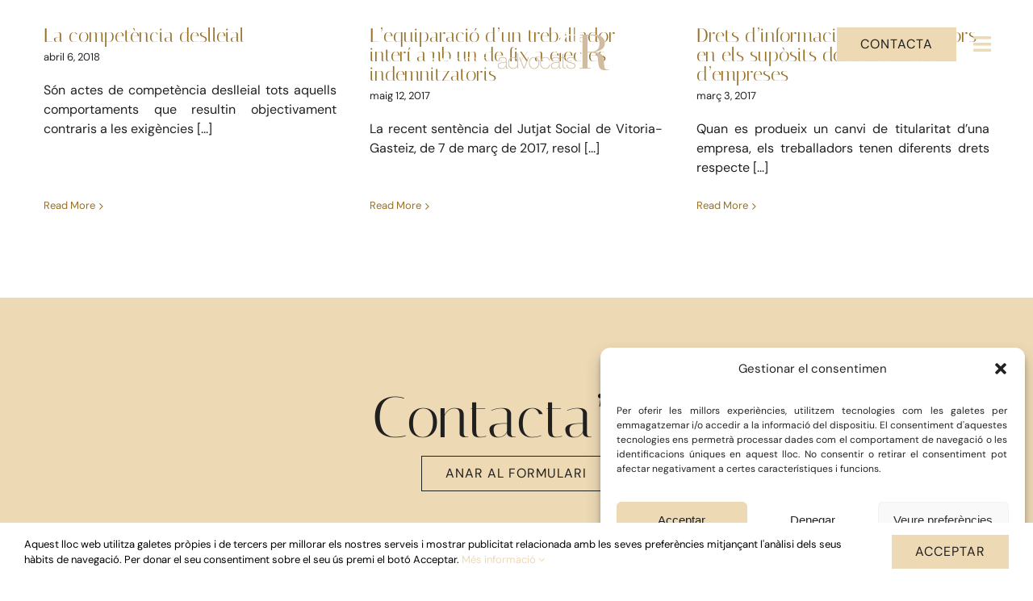

--- FILE ---
content_type: text/css
request_url: https://www.ramioadvocats.com/wp-content/themes/Avada-Child-Theme/style.css?ver=94e4ff301e2bf6e6d6b99e79ce30d53d
body_size: 86
content:
/*
Theme Name: Avada Child
Description: Child theme for Avada theme
Author: ThemeFusion
Author URI: https://theme-fusion.com
Template: Avada
Version: 1.0.0
Text Domain:  Avada
*/

.image-full, .image-full img {
    width: 100% !important;
}

.col-equip img {
    aspect-ratio: 269 / 341;
}

--- FILE ---
content_type: image/svg+xml
request_url: https://www.ramioadvocats.com/wp-content/uploads/2021/12/RR.svg
body_size: 341
content:
<?xml version="1.0" encoding="UTF-8"?> <svg xmlns="http://www.w3.org/2000/svg" viewBox="0 0 80 75"><g fill="#fff"><path d="m41.7 25.3h-7.1v-1.1h21.9c8.2 0 17.1 1.9 17.1 12.6 0 8.7-10.1 11.6-15.3 12.2v.1c8.2.7 12.6 1.9 13.6 11.3l1 8.7c.5 4.2 2.5 4.5 3.7 4.5 1.3 0 2.2-.4 2.9-.7l.4.9c-1.4.5-3.2.9-5.8.9-8.7 0-9.2-4.6-10.2-12.8l-.5-4.3c-.5-4.5-1.8-8-9.8-8h-4.6v21.7h4.3v1.1h-15.7v-1.1h4.1zm7.3 23.3h3.6c8.4 0 13.3-3.5 13.3-11.8 0-5.7-1.9-11.5-12.1-11.5h-4.8z"></path><path d="m38.3 48.7h3.4v1.1h-15v-1.1h4.3v-23.5h-4.6c-8.1 0-9.3 4.1-9.8 8.6l-.6 4.2c-1 8.2-1.5 12.8-10.2 12.8-2.6 0-4.4-.4-5.9-.9l.5-.9c.7.3 1.6.7 2.9.7 1.2 0 3.2-.3 3.7-4.5l1-8.7c1.1-9.4 5.4-11.2 13.6-11.9v-.1c-5.2-.6-15.3-2.9-15.3-11.6 0-10.8 8.9-12.6 17.1-12.6h18.9v1.1h-4.1v47.3zm-7.3-47.3h-4.9c-10.1 0-12 5.8-12 11.5 0 8.3 4.9 11.2 13.3 11.2h3.6z"></path></g></svg> 